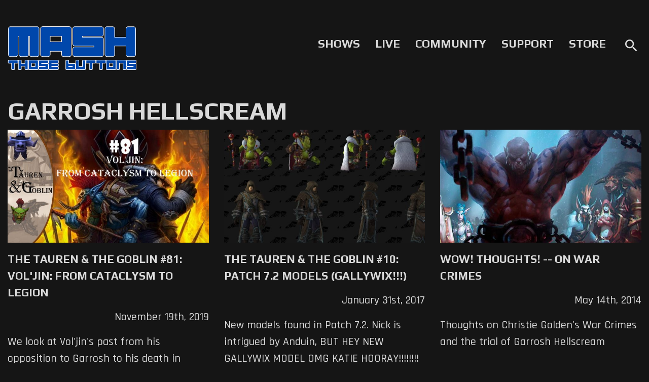

--- FILE ---
content_type: application/javascript
request_url: https://cdn.mashthosebuttons.com/appdata/themes/mash-those-buttons-v3/node_modules/@r5labs/lazyload/dist/lazyload.js
body_size: 350
content:
export class Lazyload {
    constructor(config = {}, supportNative = true) {
        this.version = 1.0;
        let default_config = {
            rootMargin: '0px 0px 200px 0px',
            threshold: 0
        };
        for (let c in config) {
            default_config[c] = config[c];
        }
        this.images = document.querySelectorAll('[data-src]');
        this.observer = new IntersectionObserver(this.callback, config);
        if (supportNative) {
            if ("loading" in HTMLImageElement.prototype) {
                this.images.forEach(image => {
                    image.loading = 'lazy';
                    image.src = image.dataset.src;
                    image.removeAttribute('data-src');
                });
            }
            else {
                this.images.forEach(image => {
                    this.observer.observe(image);
                });
            }
        }
        else {
            this.images.forEach(image => {
                this.observer.observe(image);
            });
        }
    }
    callback(entries, self) {
        entries.forEach(entry => {
            if (entry.isIntersecting) {
                let target = entry.target;
                target.src = target.dataset.src;
                self.unobserve(entry.target);
                target.removeAttribute('data-src');
            }
        });
        return;
    }
    preloadImage(target) {
        target.src = target.dataset.src;
    }
}
